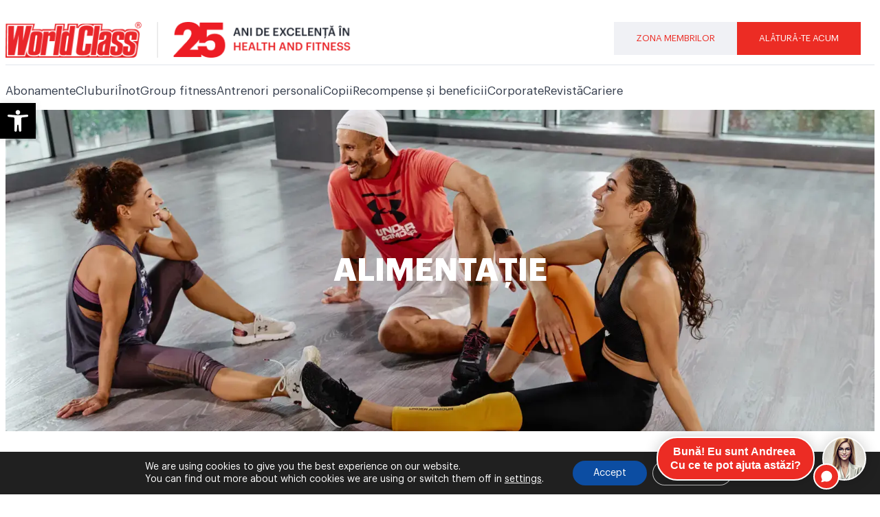

--- FILE ---
content_type: text/css
request_url: https://www.worldclass.ro/wp-content/uploads/elementor/css/post-235.css?ver=1766153739
body_size: 804
content:
.elementor-235 .elementor-element.elementor-element-cb03d25{--display:flex;--min-height:65vh;--flex-direction:column;--container-widget-width:calc( ( 1 - var( --container-widget-flex-grow ) ) * 100% );--container-widget-height:initial;--container-widget-flex-grow:0;--container-widget-align-self:initial;--flex-wrap-mobile:wrap;--justify-content:center;--align-items:center;--gap:10px 10px;--row-gap:10px;--column-gap:10px;--margin-top:0px;--margin-bottom:0px;--margin-left:0px;--margin-right:0px;--padding-top:5%;--padding-bottom:5%;--padding-left:5%;--padding-right:5%;}.elementor-235 .elementor-element.elementor-element-cb03d25:not(.elementor-motion-effects-element-type-background), .elementor-235 .elementor-element.elementor-element-cb03d25 > .elementor-motion-effects-container > .elementor-motion-effects-layer{background-image:url("https://www.worldclass.ro/wp-content/uploads/2019/06/Poza-aleasa-revista-1.webp");background-position:center center;background-repeat:no-repeat;background-size:cover;}.elementor-235 .elementor-element.elementor-element-cb03d25 .elementor-repeater-item-fca77bc.jet-parallax-section__layout .jet-parallax-section__image{background-size:auto;}.elementor-235 .elementor-element.elementor-element-1143f65{text-align:center;}.elementor-235 .elementor-element.elementor-element-1143f65 .elementor-heading-title{text-transform:uppercase;color:var( --e-global-color-541bbe3 );}.elementor-235 .elementor-element.elementor-element-c8c85ff{--display:flex;--flex-direction:row;--container-widget-width:calc( ( 1 - var( --container-widget-flex-grow ) ) * 100% );--container-widget-height:100%;--container-widget-flex-grow:1;--container-widget-align-self:stretch;--flex-wrap-mobile:wrap;--align-items:stretch;--gap:10px 10px;--row-gap:10px;--column-gap:10px;border-style:solid;--border-style:solid;border-width:0px 0px 0px 0px;--border-top-width:0px;--border-right-width:0px;--border-bottom-width:0px;--border-left-width:0px;border-color:#b0b0b0;--border-color:#b0b0b0;--margin-top:0px;--margin-bottom:0px;--margin-left:0px;--margin-right:0px;}.elementor-235 .elementor-element.elementor-element-c8c85ff .elementor-repeater-item-a96ddda.jet-parallax-section__layout .jet-parallax-section__image{background-size:auto;}.elementor-235 .elementor-element.elementor-element-e53d5c8{--display:flex;border-style:solid;--border-style:solid;border-width:0px 0px 1px 0px;--border-top-width:0px;--border-right-width:0px;--border-bottom-width:1px;--border-left-width:0px;border-color:#b0b0b0;--border-color:#b0b0b0;--padding-top:0px;--padding-bottom:0px;--padding-left:0px;--padding-right:0px;}.elementor-235 .elementor-element.elementor-element-a968f5a{margin:15px -31px calc(var(--kit-widget-spacing, 0px) + 0px) 0px;}.elementor-235 .elementor-element.elementor-element-a968f5a .elementor-menu-toggle{margin:0 auto;}.elementor-235 .elementor-element.elementor-element-a968f5a .elementor-nav-menu .elementor-item{font-family:"Open Sans", Sans-serif;font-size:13px;font-weight:400;text-transform:uppercase;}.elementor-235 .elementor-element.elementor-element-a968f5a .elementor-nav-menu--main .elementor-item{color:#000000;fill:#000000;}.elementor-235 .elementor-element.elementor-element-605abfb{--display:flex;}.elementor-235 .elementor-element.elementor-element-85e97ad{--grid-columns:3;--grid-row-gap:1rem;--grid-column-gap:1rem;}.elementor-235 .elementor-element.elementor-element-85e97ad .elementor-pagination{text-align:center;margin-top:3rem;}body:not(.rtl) .elementor-235 .elementor-element.elementor-element-85e97ad .elementor-pagination .page-numbers:not(:first-child){margin-left:calc( 2rem/2 );}body:not(.rtl) .elementor-235 .elementor-element.elementor-element-85e97ad .elementor-pagination .page-numbers:not(:last-child){margin-right:calc( 2rem/2 );}body.rtl .elementor-235 .elementor-element.elementor-element-85e97ad .elementor-pagination .page-numbers:not(:first-child){margin-right:calc( 2rem/2 );}body.rtl .elementor-235 .elementor-element.elementor-element-85e97ad .elementor-pagination .page-numbers:not(:last-child){margin-left:calc( 2rem/2 );}@media(max-width:1024px){.elementor-235 .elementor-element.elementor-element-cb03d25{--min-height:33vh;--margin-top:0px;--margin-bottom:0px;--margin-left:0px;--margin-right:0px;}.elementor-235 .elementor-element.elementor-element-85e97ad{--grid-columns:2;}}@media(max-width:767px){.elementor-235 .elementor-element.elementor-element-cb03d25{--min-height:33vh;--margin-top:0px;--margin-bottom:0px;--margin-left:0px;--margin-right:0px;}.elementor-235 .elementor-element.elementor-element-85e97ad{--grid-columns:1;}}

--- FILE ---
content_type: application/javascript
request_url: https://www.worldclass.ro/wp-content/themes/Avada-Child-Theme/js/i18n/languages.js?ver=6.8.3
body_size: 162
content:
const currentLang = document.getElementsByTagName("html")[0].getAttribute("lang");
const fetch_string = searchStr => dnJsStrings[searchStr][currentLang] || searchStr;
const dnJsStrings = {
    "CLUB": {
        "ro-RO" : "CLUB",
        "en-US" : "CLUB"
    },
    "CITY": {
        "ro-RO" : "ORAS",
        "en-US" : "CITY"
    },
    "CLASS": {
        "ro-RO" : "CLASA",
        "en-US" : "CLASS"
    },
    "CATEGORY": {
        "ro-RO" : "CATEGORIE",
        "en-US" : "CATEGORY"
    },
    "TRAINING TYPE": {
        "ro-RO" : "TIP ANTRENAMENT",
        "en-US" : "TRAINING TYPE"
    },
    "TRAINER": {
        "ro-RO" : "ANTRENOR",
        "en-US" : "TRAINER"
    },
    "INSTRUCTOR" : {
        "ro-RO" : "INSTRUCTOR",
        "en-US" : "INSTRUCTOR"
    }
}

